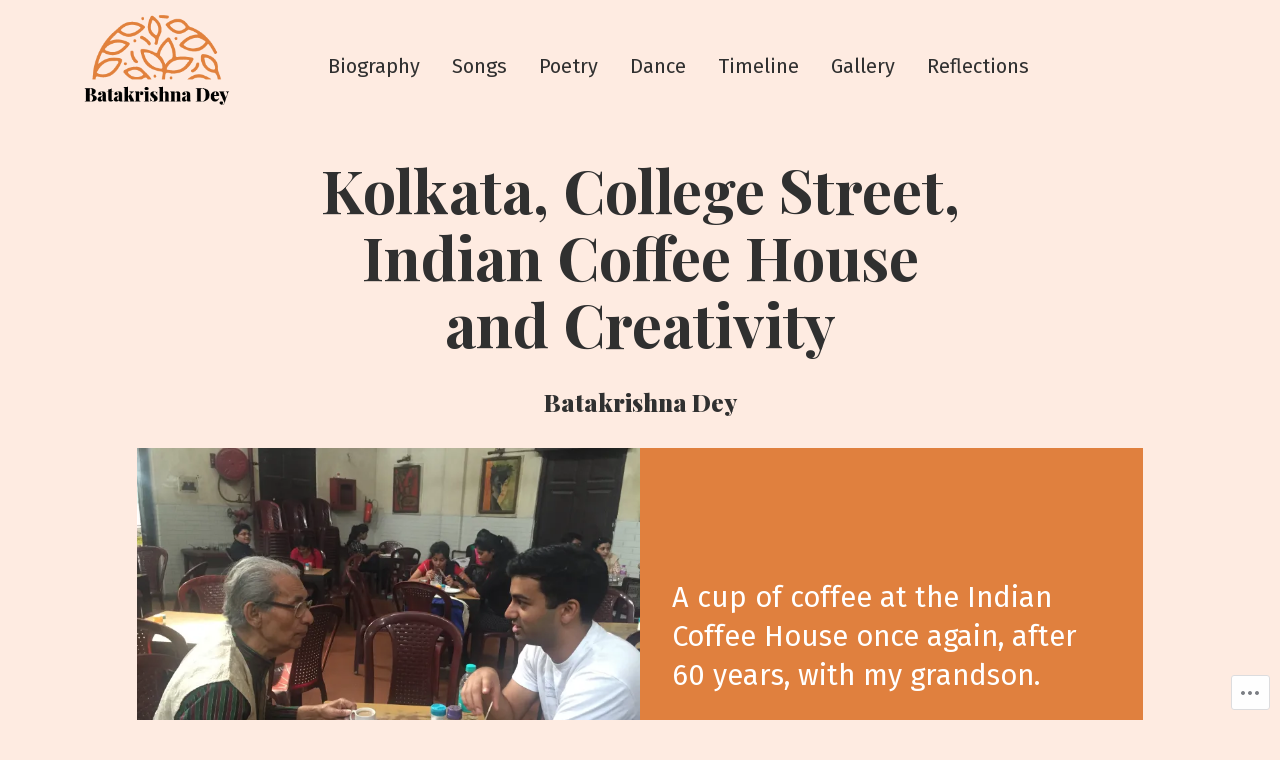

--- FILE ---
content_type: text/css;charset=utf-8
request_url: https://s0.wp.com/?custom-css=1&csblog=cB3wf&cscache=6&csrev=106
body_size: 214
content:
@media only screen and (min-width: 600px){.introp{margin:5em}.wp-block-pullquote p{font-size:22px !important;letter-spacing:normal;line-height:1.125}.byline{display:block;position:absolute;left:-9000px}#site-navigation{background:none;height:60px;z-index:170;margin:0 auto;border-bottom:1px;position:fixed;top:2.5em;left:25%;width:100%}.site-logo{background:#FEEBE1;width:100%;z-index:170;margin-top:5px;position:fixed;top:0;left:0}.site-branding{margin-top:60px !important}a{color:#803447;text-decoration:underline}.main-navigation a{text-decoration:none}.main-navigation{background:#FEEBE1}.site-branding .site-logo img{padding-left:5%;margin-top:1%;margin-bottom:1%}::selection{background:#91E2A2}a .description{pointer-events:none;cursor:none}}a{color:#803447;text-decoration:underline}.main-navigation a{text-decoration:none}a .description{pointer-events:none;cursor:none}::-moz-selection{background-color:#3297FD;color:#fff}::selection{background-color:#3297FD;color:#fff}#post-85 figure > blockquote{color:#9c3e44}